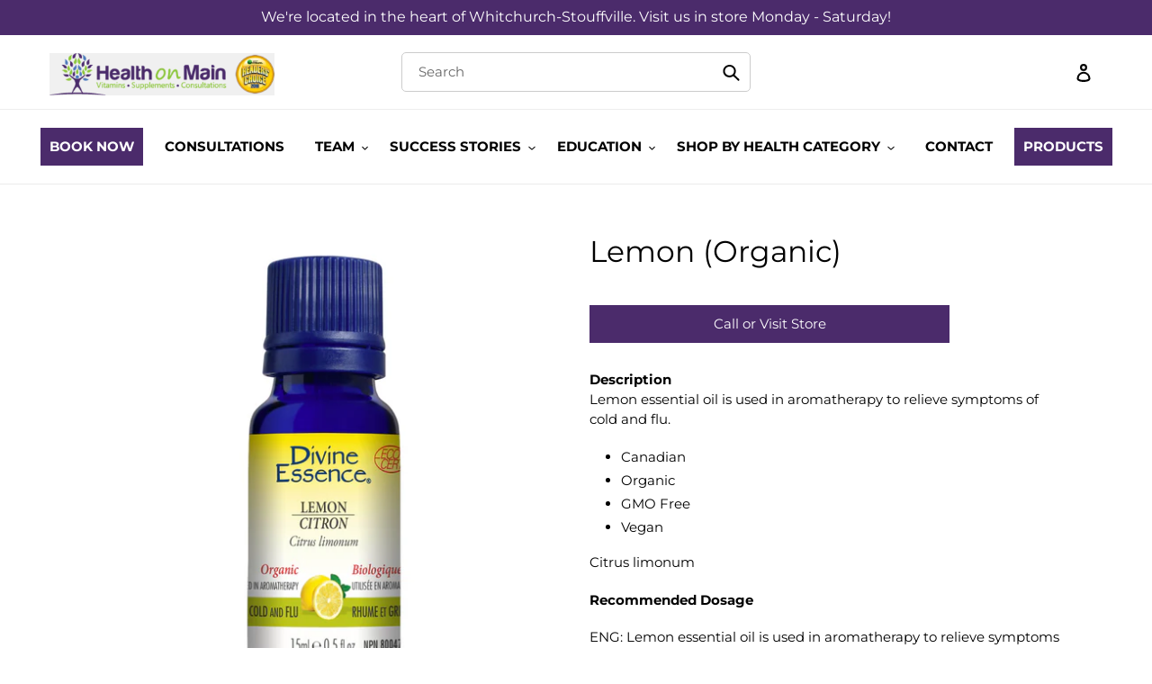

--- FILE ---
content_type: text/css
request_url: https://healthonmain.ca/cdn/shop/t/6/assets/custom.css?v=181063375601541658911700209676
body_size: 1772
content:
@font-face{font-family:futuramedium;src:url(futura_medium_bt-webfont.woff2) format("woff2"),url(futura_medium_bt-webfont.woff) format("woff");font-weight:400;font-style:normal}@font-face{font-family:futurabook;src:url(futura_book_font-webfont.woff2) format("woff2"),url(futura_book_font-webfont.woff) format("woff");font-weight:400;font-style:normal}@font-face{font-family:futuralight;src:url(futura_light_bt-webfont.woff2) format("woff2"),url(futura_light_bt-webfont.woff) format("woff");font-weight:400;font-style:normal}@font-face{font-family:futuralight;src:url(futura_light_font-webfont.woff2) format("woff2"),url(futura_light_font-webfont.woff) format("woff");font-weight:400;font-style:normal}@font-face{font-family:futuramedium;src:url(futura_medium_bt-webfont.woff2) format("woff2"),url(futura_medium_bt-webfont.woff) format("woff");font-weight:400;font-style:normal}div#shopify-section-1620024618fc6f2a42{max-width:1250px;margin:0 auto;padding-left:20px;padding-right:20px}div#shopify-section-1620024618fc6f2a42 .slideshow--small{height:560px}body.template-page{scroll-behavior:smooth}.site-header.logo--center{padding-top:15px;padding-bottom:15px}.search-bar__interior.new{padding:0}.search-bar__interior.new input.search-form__input{border-radius:5px}.search-bar__interior.new .search-form__container{padding-left:0;padding-right:0}ul#SiteNav{margin:0}h1.h2.site-header__logo{margin-bottom:0}a.site-header__logo-image.site-header__logo-image--centered{margin:inherit}.slideshow__title{text-shadow:none;font-weight:600}.slideshow__subtitle{text-shadow:none}span.site-nav__label{font-weight:600;text-transform:uppercase}nav#AccessibleNav{border-top:solid 1px #ededed}ul#SiteNav{margin-top:0;margin-bottom:0;padding-bottom:10px;padding-top:10px}.site-nav a{padding:3px 20px}p.announcement-bar__message{padding-top:5px;padding-bottom:5px}.site-nav--centered .site-nav__link{padding-top:0;padding-bottom:0}.logo-bar{display:flex}div#shopify-section-1620025281c81f913c,div#shopify-section-16200256736b5816a7,div#shopify-section-16200260487696a28c,div#shopify-section-feature-row,div#shopify-section-162002620299f09641,div#shopify-section-16200262467e0c2cfd,div#shopify-section-162002657698091d7f,div#shopify-section-1620027221010229fc,div#shopify-section-162003020928eb3813{padding-top:0}div#shopify-section-1620025281c81f913c li.grid__item,div#shopify-section-16200256736b5816a7 li.grid__item{text-align:center}div#shopify-section-1620025281c81f913c li.grid__item .price__regular,div#shopify-section-16200256736b5816a7 li.grid__item .price__regular{margin-right:0}div#shopify-section-1620025281c81f913c li.grid__item dl.price.price--listing,div#shopify-section-16200256736b5816a7 li.grid__item dl.price.price--listing{align-items:center}span.price-item.price-item--regular{color:#74aa41;font-size:15px;font-weight:400}.template-index .h4.grid-view-item__title.product-card__title{font-size:18px;font-weight:500}div#shopify-section-1620025281c81f913c h2,div#shopify-section-16200256736b5816a7 h2,div#shopify-section-162002620299f09641 h2,div#shopify-section-16200262467e0c2cfd h2{font-size:30px;letter-spacing:normal;text-transform:capitalize;font-weight:500}.logo-bar__item{display:inline-block;vertical-align:middle;max-width:160px;margin:0 15.5px 10px}div#shopify-section-1620027221010229fc{background:#f4f7f5;padding:55px 0}div#shopify-section-1620027221010229fc h2{text-transform:capitalize;letter-spacing:1px;font-size:25px;font-weight:600;font-family:futurabook}div#shopify-section-1620027221010229fc p{font-family:futurabook}div#shopify-section-1620027221010229fc .cbd_logo{margin:20px 0}div#shopify-section-1620027221010229fc .shop_now a{background:#74aa41;color:#fff;padding:10px 30px;border-radius:20px;text-transform:uppercase}.feature-row__item .rte{margin-top:30px}div#shopify-section-1620027221010229fc .shop_now a:hover{background:#5b8533;color:#fff}div#shopify-section-162002620299f09641 a.btn.btn--tertiary.btn--small{background:#389d8d;color:#fff;border-radius:20px;padding:10px 20px}.site-header__mobile-nav .col-md-4{width:33.33%;float:left}.site-header__mobile-nav .col-md-4:nth-of-type(3){text-align:right;margin:auto}.site-header__mobile-nav .col-md-4:nth-of-type(2){text-align:center;margin:auto}.site-header__mobile-nav .col-md-4:nth-of-type(2) .site-header__icons-wrapper{justify-content:center}.site-header__logo{margin-bottom:0;margin-top:5px}.d__header{display:flex}.d__header button.search-form__clear-action{display:none}.d__header .search-form__connected-submit .icon-search{fill:#000;width:20px;height:20px}.d__header .search-form__connected-submit{-webkit-appearance:none;appearance:none;margin:0;padding:0;background:none;border:none;font-size:inherit;line-height:inherit;cursor:pointer;flex:0 0 auto;display:flex;align-items:center;justify-content:center;width:50px;background-color:transparent;border-radius:0 2px 2px 0;transition:background-color .1s ease-in-out}.d__header form.search-form.search-page-form{width:100%}.d__header form.search-form.search-page-form button.search-form__connected-submit{position:absolute;right:0;top:10px}div#shopify-section-feature-row a.btn{border-radius:20px}.site-footer__item:first-of-type img{margin-bottom:10px}ul.s_links{display:flex;margin-top:10px}ul.s_links li{padding:5px}.grid__item.small--one-whole.site-footer-item-tall{display:flex}.site-footer .col-md-6{width:50%;float:left}.site-footer .col-md-6:last-of-type{text-align:right;margin:auto}.site-footer{padding-bottom:20px}.site-nav--centered .site-nav__link{color:#000;font-weight:500}ul#SiteNav li a:hover,ul#SiteNav li a:focus{color:#8dc63f}.site-nav--centered .site-nav__link span.site-nav__label:hover{color:#8dc63f}.site-footer__linklist-item a:hover{border-bottom:none!important;color:#8dc63f!important}.product-card:hover .product-card__title,.product-card:focus-within .product-card__title{border-bottom-color:#0000}ul#SiteNav li a span.site-nav__label,.site-nav--centered .site-nav__link span.site-nav__label{border-bottom:none}.site-nav--active-dropdown .site-nav__dropdown{top:33px}.site-nav--active-dropdown .site-nav__dropdown ul li{line-height:35px}nav#AccessibleNav ul#SiteNav li:nth-of-type(4) #SiteNavLabel-shop-by-health-category{top:33px;height:500px;overflow:scroll;overflow-x:auto}.d__header form.search-form.search-page-form input.search-form__input{border-radius:5px}.section-header h2:after{content:".";display:block;height:1px;width:200px;margin:0 auto;text-indent:-9999px;border-top:4px solid #74aa41;position:relative;top:10px}#shopify-section-feature-row h2.h3:after{content:".";display:block;height:1px;width:140px;margin:0;text-indent:-9999px;border-top:4px solid #74aa41;position:relative;top:10px}.grid-view-item.product-card{border:1px solid #e8e8e8;padding:20px;text-align:center}.grid-view-item.product-card .price{align-items:center}.site-footer p.h4{color:#74aa41}.site-footer p.h4:after{content:".";display:block;height:1px;width:150px;text-indent:-9999px;border-top:1px solid #74aa41;position:relative;top:10px}.abt_box{display:flex;align-items:center}.abt_box div{width:100%;padding:0 20px}.template-page .medium-up--push-one-twelfth{left:0;width:100%}nav#AccessibleNav li:last-child a,nav#AccessibleNav li:first-child a{color:#fff;background-color:#4b2b6b;padding:10px;margin:10px 0}.site-nav__dropdown a.site-nav__link.site-nav__child-link.site-nav__link--last{background:none!important;color:#000!important;margin:0!important;padding:4px 15px 5px!important}.divide-collection-block{width:32%;padding:5px}.collection-images-box{display:flex;align-items:center;justify-content:center;flex-wrap:wrap}.stouffville-images-box{display:flex;align-items:center;justify-content:space-around}.divide-stouffville-block{flex:0 0 48%}@media (max-width:1100px){div#shopify-section-1620024618fc6f2a42 .slideshow--small{height:475px}}@media (max-width:768px){div#shopify-section-1620024618fc6f2a42 .slideshow--small{height:350px}.site-header__logo img{display:block;max-width:170px!important;margin:initial}.template-index .h4.grid-view-item__title.product-card__title{font-size:14px;font-weight:500}.template-index p{font-size:15px}.abt_box img{width:100%}.stouffville-images-box,.collection-images-box{flex-direction:column}.divide-collection-block{width:100%}}@media (max-width:750px){.site-header.logo--center{padding-left:30px;padding-right:30px}div#shopify-section-feature-row .feature-row{display:block}div#shopify-section-feature-row .feature-row .feature-row__image-wrapper{max-width:100%}div#shopify-section-feature-row .feature-row .feature-row__image-wrapper img{max-width:100%;max-height:unset}div#shopify-section-1620027221010229fc .custom-content{display:block}.site-footer__newsletter input#ContactFooter-email{min-height:43px;height:43px}ul.s_links{position:absolute;left:45px}.grid__item.small--one-whole.medium-up--hide.site-footer-item-align-right{display:none}div#shopify-section-1620027221010229fc .custom__item.small--one-half{max-width:100%;flex:1 0 100%;width:100%}.abt_box{padding:0;flex-direction:column}div#shopify-section-1620024618fc6f2a42 .slideshow--small{height:175px}}@media (max-width: 642px){.site-header__logo img{display:block;max-width:140px!important;margin:initial}.d__header form.search-form.search-page-form input.search-form__input{height:30px;min-height:30px;margin-top:6px}.d__header form.search-form.search-page-form button.search-form__connected-submit{position:absolute;right:-5px;top:10px}}@media (max-width: 480px){.template-index p{font-size:13px}.d__header{display:flex;flex-wrap:wrap}.site-header__mobile-nav .col-md-4:first-of-type{width:60%;text-align:center;order:1}.site-header__mobile-nav .col-md-4:first-of-type h1.h2.site-header__logo{text-align:center;padding-left:0}a.site-header__logo-image.site-header__logo-image--centered{margin:auto}.site-header__logo img{display:block;max-width:100%!important;margin:initial}.site-header__mobile-nav .col-md-4:nth-of-type(2){text-align:center;margin:20px 0 0;width:100%;order:3}.site-header__mobile-nav .col-md-4:nth-of-type(3){text-align:right;margin:auto;width:40%;order:2}.predictive-search-wrapper--drawer{top:42px!important}.site-header__icon{padding:5px 10px}.d__header form.search-form.search-page-form button.search-form__connected-submit{position:absolute;right:9px;top:10px;width:12px}.d__header form.search-form.search-page-form input.search-form__input{height:30px;min-height:30px;margin-top:6px;font-size:12px}.site-footer__item-inner.site-footer__item-inner--link_list p.h4,.site-footer__item-inner--newsletter p.h4{font-size:18px;font-weight:500}.site-footer__item-inner.site-footer__item-inner--link_list li.site-footer__linklist-item{padding:5px 0}.site-footer__item:first-of-type img{margin:0 auto 15px;display:block}.site-footer__item:first-of-type{padding-left:0;margin-bottom:30px}button.btn--link.site-header__icon.site-header__menu.js-mobile-nav-toggle.mobile-nav--open{padding-right:0}.grid__item.small--one-whole.site-footer-item-tall{flex-direction:column}.site-footer .col-md-6{margin-bottom:10px;width:100%}.site-footer .col-md-6:last-of-type{text-align:center}}@media (max-width: 375px){div#shopify-section-1620025281c81f913c h2,div#shopify-section-16200256736b5816a7 h2,div#shopify-section-162002620299f09641 h2,div#shopify-section-16200262467e0c2cfd h2{font-size:21px;letter-spacing:normal;text-transform:capitalize;font-weight:500}}dl.price.price--listing,.product__price,.featured-product__price,a.site-header__icon.site-header__cart{display:none}a.btn__new{background:#4b2b6b;color:#fff;padding:10px 18px;max-width:400px;display:block;text-align:center}a.btn__new:hover{background:#7141a2;color:#fff}.shopify-section.index-section h2{font-size:30px;letter-spacing:normal;text-transform:capitalize;font-weight:500}
/*# sourceMappingURL=/cdn/shop/t/6/assets/custom.css.map?v=181063375601541658911700209676 */


--- FILE ---
content_type: text/css
request_url: https://healthonmain.ca/cdn/shop/t/6/assets/custom-new.css?v=15379031948521909221667550511
body_size: 678
content:
.page-width.text-coool img{border-radius:100%;border:solid 2px #4b2b6b;padding:3px}.section-header h1{color:#90c946}.page-width.text-coool h3.h4 a{font-weight:600;color:#74aa41;font-size:20px}div#shopify-section-166357742350f15195 h2:after{content:"";display:block;height:1px;width:155px;text-indent:-9999px;border-top:2px solid #74aa41;position:relative;top:7px;margin:0}div#shopify-section-166357742350f15195 a.btn{border-radius:50px}div#shopify-section-166357742350f15195{background:#fbfbfb;padding:70px 0;margin-bottom:55px}.aaa img{max-width:50px;margin:auto;padding:8px}.aaa:nth-child(odd){margin-bottom:28px}.aaa{display:flex}.aaa span{display:flex;background:#74aa41;border-radius:85px;align-items:center;justify-content:center;vertical-align:middle;width:50px;height:50px;margin-right:14px}.ab .aaa h4{color:#000;font-weight:600;text-transform:uppercase}.ab .aaa p{color:#000}.ab .aaa h4:after{content:"";display:block;height:1px;width:75px;text-indent:-9999px;border-top:2px solid #74aa41;position:relative;top:7px;margin:0}table.main-table{box-shadow:0 5px 10px #0000000d;background:#fff}tr.table-headd{background:#4b2b6c;color:#fff;font-weight:800;vertical-align:middle}div#shopify-section-education-content,div#shopify-section-education-sec-content{padding:80px 0}div#shopify-section-education-content .grid__item,div#shopify-section-education-sec-content .grid__item{display:flex;justify-content:center;align-items:center}div#shopify-section-education-content .image-bar__item:before{content:"";position:absolute;left:-30px;right:0;bottom:30px;top:-30px;background:#8dc740;width:96%;z-index:-1}div#shopify-section-education-sec-content .image-bar__item:after{content:"";position:absolute;left:60px;right:0;top:-30px;background:#8dc740;width:96%;z-index:-1;height:inherit}div#shopify-section-education-sec-content .image-bar__item{width:50%;margin:30px}div#shopify-section-education-content .image-bar__item{position:relative;margin:30px;width:50%}div#shopify-section-education-content .edu_textt{padding-left:20px;width:50%}div#shopify-section-education-sec-content .edu_textt{padding-right:20px;width:50%}.edu_textt p{margin-bottom:44px}.edu_textt a{background-color:transparent;border:solid rgba(141,198,63,1) 1px!important;cursor:pointer!important;text-decoration:none!important;color:#8dc63f;padding:13px 49px!important}.edu_textt a:hover{background-color:#8dc63f;border-color:transparent;color:#fff!important}.edu_textt2{text-align:center;padding:30px;position:relative;top:-67px;background-color:#fff;margin:0 48px;border-top:4px solid #8dc740;border-radius:12px}div#shopify-section-content-flexpower-event .Rte{text-align:left!important}div#shopify-section-education-event-bottm{padding-bottom:0}.btn-text-fcs a{background-color:transparent;border:solid rgba(141,198,63,1) 1px!important;cursor:pointer!important;text-decoration:none!important;color:#8dc63f;padding:13px 49px!important}.btn-text-fcs a:hover{background-color:#8dc63f;border-color:transparent;color:#fff!important}.btn-text-fcs{text-align:center;margin-top:50px}.focus_edu_textt h2{color:#8dc63f;padding:15px 0;margin-bottom:0}.rich-text__heading--medium.text-center h2.h3{color:#8dc63f}div#shopify-section-team-page-content .grid__item{flex-direction:row-reverse}div#shopify-section-team-page-content .edu_textt,div#shopify-section-team-page-content-2 .edu_textt,div#shopify-section-team-second-bio .edu_textt,div#shopify-section-team-second-bio-2 .edu_textt{display:flex;justify-content:space-between;align-items:center}div#shopify-section-team-page-content .clite-img-txt,div#shopify-section-team-page-content-2 .clite-img-txt{width:68%}div#shopify-section-team-page-content .clite-img,div#shopify-section-team-page-content-2 .clite-img{width:30%}div#shopify-section-team-page-content .edu_textt h2,div#shopify-section-team-page-content-2 .edu_textt h2,div#shopify-section-team-second-bio .edu_textt h2,div#shopify-section-team-second-bio-2 .edu_textt h2{margin-bottom:10px;color:#74aa41}div#shopify-section-team-page-content .edu_textt p,div#shopify-section-team-page-content-2 .edu_textt p,div#shopify-section-team-second-bio .edu_textt p,div#shopify-section-team-second-bio-2 .edu_textt p{margin-bottom:10px}div#shopify-section-team-page-content,div#shopify-section-team-page-content-2,div#shopify-section-team-second-bio,div#shopify-section-team-second-bio-2{padding:80px 0}div#shopify-section-team-parts-divide .image-bar__item{height:700px!important}p.nutr{margin-bottom:10px}p.dare{padding-top:12px;margin:0 0 8px}p.secd a,p.nutr a{color:#8ec842}div#shopify-section-team-parts-divide{padding:80px 0}div#shopify-section-team-parts-divide .grid__item:nth-child(1){padding-right:10px}div#shopify-section-team-parts-divide .grid__item:nth-child(3){padding-left:10px}div#shopify-section-team-second-bio .clite-img-txt,div#shopify-section-team-second-bio-2 .clite-img-txt{width:70%}div#shopify-section-team-second-bio .clite-img,div#shopify-section-team-second-bio-2 .clite-img{width:28%;margin-right:34px}div#shopify-section-team-second-bio .edu_textt,div#shopify-section-team-second-bio-2 .edu_textt{flex-direction:row-reverse}@media only screen and (min-width: 750px){.edu_imgg-focus .image-bar__item{height:357px!important}div#shopify-section-focus-first .grid__item{width:47%;margin:10px 10px 30px}.focus-education_sec .grid.grid--no-gutters.image-bar.image-bar--medium{display:flex;flex-wrap:wrap;align-content:space-between;justify-content:center}.main-content{padding-bottom:50px}}@media only screen and (max-width: 767px){div#shopify-section-team-page-content .edu_textt,div#shopify-section-team-page-content-2 .edu_textt,div#shopify-section-team-second-bio .edu_textt,div#shopify-section-team-second-bio-2 .edu_textt{flex-direction:column-reverse}div#shopify-section-team-page-content .clite-img-txt,div#shopify-section-team-page-content-2 .clite-img-txt,div#shopify-section-team-page-content .clite-img,div#shopify-section-team-page-content-2 .clite-img,div#shopify-section-team-second-bio .clite-img-txt,div#shopify-section-team-second-bio .clite-img,div#shopify-section-team-second-bio-2 .clite-img-txt,div#shopify-section-team-second-bio-2 .clite-img{width:100%}div#shopify-section-team-page-content .clite-img,div#shopify-section-team-page-content-2 .clite-img,div#shopify-section-team-second-bio .clite-img,div#shopify-section-team-second-bio-2 .clite-img{width:100%;margin:auto;text-align:center}div#shopify-section-team-page-content .clite-img img,div#shopify-section-team-page-content-2 .clite-img img,div#shopify-section-team-second-bio .clite-img img,div#shopify-section-team-second-bio-2 .clite-img img{max-width:330px}div#shopify-section-team-page-content .image-bar__item,div#shopify-section-team-page-content-2 .image-bar__item,div#shopify-section-team-second-bio .image-bar__item,div#shopify-section-team-second-bio-2 .image-bar__item{width:100%}div#shopify-section-166357742350f15195 .custom-content{display:block}div#shopify-section-166357742350f15195 .custom__item{width:100%}div#shopify-section-education-content .grid__item{display:block}div#shopify-section-education-sec-content .grid__item{display:flex!important;flex-direction:column}div#shopify-section-education-sec-content .edu_textt{order:2!important}div#shopify-section-education-sec-content{padding-bottom:15px!important}.edu_imgg-sec .image-bar{max-width:100%}div#shopify-section-education-content .image-bar__item{width:100%;margin:0}div#shopify-section-education-content .edu_textt{width:100%;padding:20px 0 30px}div#shopify-section-education-content,div#shopify-section-education-sec-content{padding:40px 0 80px}div#shopify-section-education-sec-content .edu_textt{width:100%;padding:20px 0 30px}div#shopify-section-education-sec-content .image-bar__item{width:100%;margin:0}.edu_imgg .image-bar{max-width:100%}.edu_textt2{margin:0 20px}div#shopify-section-education-rich-seminar-content{padding-top:0}}@media only screen and (min-width: 320px) and (max-width: 600px){div#shopify-section-team-page-content .clite-img img,div#shopify-section-team-page-content-2 .clite-img img,div#shopify-section-team-second-bio .clite-img img,div#shopify-section-team-second-bio-2 .clite-img img{max-width:270px}}
/*# sourceMappingURL=/cdn/shop/t/6/assets/custom-new.css.map?v=15379031948521909221667550511 */
